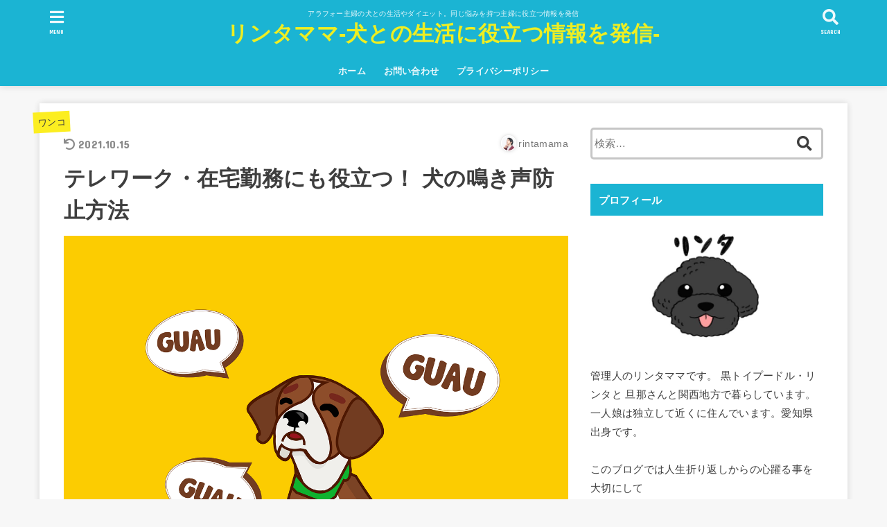

--- FILE ---
content_type: text/html; charset=UTF-8
request_url: https://pet-korekara.jp/dog-situke-mudaboe/
body_size: 23633
content:
<!doctype html>
<html dir="ltr" lang="ja" prefix="og: https://ogp.me/ns#">

<head>
<meta charset="utf-8">
<meta http-equiv="X-UA-Compatible" content="IE=edge">
<meta name="HandheldFriendly" content="True">
<meta name="MobileOptimized" content="320">
<meta name="viewport" content="width=device-width, initial-scale=1"/>

<link rel="pingback" href="https://pet-korekara.jp/xmlrpc.php">

<title>テレワーク・在宅勤務にも役立つ！ 犬の鳴き声防止方法 | リンタママ-犬との生活に役立つ情報を発信-</title>

		<!-- All in One SEO 4.6.7.1 - aioseo.com -->
		<meta name="description" content="愛犬の無駄吠え気になりませんか？近所迷惑になってしまうこともあれば、飼い主のストレスになることもあります。そんなワンコの無駄吠えに悩まされている方へ、アラフォー主婦がおすすめしつけグッズを紹介します！" />
		<meta name="robots" content="max-snippet:-1, max-image-preview:large, max-video-preview:-1" />
		<meta name="google-site-verification" content="TMKz3kX4V2lelt_lbcTcNzcQBSULLx8-8qQsjCXCu5w" />
		<link rel="canonical" href="https://pet-korekara.jp/dog-situke-mudaboe/" />
		<meta name="generator" content="All in One SEO (AIOSEO) 4.6.7.1" />
		<meta property="og:locale" content="ja_JP" />
		<meta property="og:site_name" content="リンタママ-犬との生活に役立つ情報を発信- | アラフォー主婦の犬との生活やダイエット。同じ悩みを持つ主婦に役立つ情報を発信" />
		<meta property="og:type" content="article" />
		<meta property="og:title" content="テレワーク・在宅勤務にも役立つ！ 犬の鳴き声防止方法 | リンタママ-犬との生活に役立つ情報を発信-" />
		<meta property="og:description" content="愛犬の無駄吠え気になりませんか？近所迷惑になってしまうこともあれば、飼い主のストレスになることもあります。そんなワンコの無駄吠えに悩まされている方へ、アラフォー主婦がおすすめしつけグッズを紹介します！" />
		<meta property="og:url" content="https://pet-korekara.jp/dog-situke-mudaboe/" />
		<meta property="article:published_time" content="2021-05-21T07:09:52+00:00" />
		<meta property="article:modified_time" content="2021-10-15T02:38:44+00:00" />
		<meta name="twitter:card" content="summary" />
		<meta name="twitter:title" content="テレワーク・在宅勤務にも役立つ！ 犬の鳴き声防止方法 | リンタママ-犬との生活に役立つ情報を発信-" />
		<meta name="twitter:description" content="愛犬の無駄吠え気になりませんか？近所迷惑になってしまうこともあれば、飼い主のストレスになることもあります。そんなワンコの無駄吠えに悩まされている方へ、アラフォー主婦がおすすめしつけグッズを紹介します！" />
		<script type="application/ld+json" class="aioseo-schema">
			{"@context":"https:\/\/schema.org","@graph":[{"@type":"Article","@id":"https:\/\/pet-korekara.jp\/dog-situke-mudaboe\/#article","name":"\u30c6\u30ec\u30ef\u30fc\u30af\u30fb\u5728\u5b85\u52e4\u52d9\u306b\u3082\u5f79\u7acb\u3064\uff01 \u72ac\u306e\u9cf4\u304d\u58f0\u9632\u6b62\u65b9\u6cd5 | \u30ea\u30f3\u30bf\u30de\u30de-\u72ac\u3068\u306e\u751f\u6d3b\u306b\u5f79\u7acb\u3064\u60c5\u5831\u3092\u767a\u4fe1-","headline":"\u30c6\u30ec\u30ef\u30fc\u30af\u30fb\u5728\u5b85\u52e4\u52d9\u306b\u3082\u5f79\u7acb\u3064\uff01 \u72ac\u306e\u9cf4\u304d\u58f0\u9632\u6b62\u65b9\u6cd5","author":{"@id":"https:\/\/pet-korekara.jp\/author\/nasirosama\/#author"},"publisher":{"@id":"https:\/\/pet-korekara.jp\/#organization"},"image":{"@type":"ImageObject","url":"https:\/\/pet-korekara.jp\/wp-content\/uploads\/2021\/05\/dog-6050782_1280.png","width":1280,"height":1280,"caption":"\u3010\u30ef\u30f3\u30b3\u3057\u3064\u3051\u30b0\u30c3\u30ba\u3011\u611b\u72ac\u306e\u7121\u99c4\u5420\u3048\u9632\u6b62\u30c8\u30ec\u30fc\u30cb\u30f3\u30b0\u3010\u30a2\u30e9\u30d5\u30a9\u30fc\u4e3b\u5a66\u304a\u3059\u3059\u3081\u3011"},"datePublished":"2021-05-21T16:09:52+09:00","dateModified":"2021-10-15T11:38:44+09:00","inLanguage":"ja","mainEntityOfPage":{"@id":"https:\/\/pet-korekara.jp\/dog-situke-mudaboe\/#webpage"},"isPartOf":{"@id":"https:\/\/pet-korekara.jp\/dog-situke-mudaboe\/#webpage"},"articleSection":"\u30ef\u30f3\u30b3, \u3057\u3064\u3051, \u30ef\u30f3\u30b3, \u30ef\u30f3\u30b3\u30b0\u30c3\u30ba, \u611b\u72ac, \u7121\u99c4\u5420\u3048, \u7121\u99c4\u5420\u3048\u9632\u6b62"},{"@type":"BreadcrumbList","@id":"https:\/\/pet-korekara.jp\/dog-situke-mudaboe\/#breadcrumblist","itemListElement":[{"@type":"ListItem","@id":"https:\/\/pet-korekara.jp\/#listItem","position":1,"name":"\u5bb6","item":"https:\/\/pet-korekara.jp\/","nextItem":"https:\/\/pet-korekara.jp\/dog-situke-mudaboe\/#listItem"},{"@type":"ListItem","@id":"https:\/\/pet-korekara.jp\/dog-situke-mudaboe\/#listItem","position":2,"name":"\u30c6\u30ec\u30ef\u30fc\u30af\u30fb\u5728\u5b85\u52e4\u52d9\u306b\u3082\u5f79\u7acb\u3064\uff01 \u72ac\u306e\u9cf4\u304d\u58f0\u9632\u6b62\u65b9\u6cd5","previousItem":"https:\/\/pet-korekara.jp\/#listItem"}]},{"@type":"Organization","@id":"https:\/\/pet-korekara.jp\/#organization","name":"\u30ea\u30f3\u30bf\u30de\u30de-\u72ac\u3068\u306e\u751f\u6d3b\u306b\u5f79\u7acb\u3064\u60c5\u5831\u3092\u767a\u4fe1-","description":"\u30a2\u30e9\u30d5\u30a9\u30fc\u4e3b\u5a66\u306e\u72ac\u3068\u306e\u751f\u6d3b\u3084\u30c0\u30a4\u30a8\u30c3\u30c8\u3002\u540c\u3058\u60a9\u307f\u3092\u6301\u3064\u4e3b\u5a66\u306b\u5f79\u7acb\u3064\u60c5\u5831\u3092\u767a\u4fe1","url":"https:\/\/pet-korekara.jp\/"},{"@type":"Person","@id":"https:\/\/pet-korekara.jp\/author\/nasirosama\/#author","url":"https:\/\/pet-korekara.jp\/author\/nasirosama\/","name":"rintamama","image":{"@type":"ImageObject","@id":"https:\/\/pet-korekara.jp\/dog-situke-mudaboe\/#authorImage","url":"https:\/\/secure.gravatar.com\/avatar\/0a311df89f42b38a39fe81faf7403253?s=96&d=mm&r=g","width":96,"height":96,"caption":"rintamama"}},{"@type":"WebPage","@id":"https:\/\/pet-korekara.jp\/dog-situke-mudaboe\/#webpage","url":"https:\/\/pet-korekara.jp\/dog-situke-mudaboe\/","name":"\u30c6\u30ec\u30ef\u30fc\u30af\u30fb\u5728\u5b85\u52e4\u52d9\u306b\u3082\u5f79\u7acb\u3064\uff01 \u72ac\u306e\u9cf4\u304d\u58f0\u9632\u6b62\u65b9\u6cd5 | \u30ea\u30f3\u30bf\u30de\u30de-\u72ac\u3068\u306e\u751f\u6d3b\u306b\u5f79\u7acb\u3064\u60c5\u5831\u3092\u767a\u4fe1-","description":"\u611b\u72ac\u306e\u7121\u99c4\u5420\u3048\u6c17\u306b\u306a\u308a\u307e\u305b\u3093\u304b\uff1f\u8fd1\u6240\u8ff7\u60d1\u306b\u306a\u3063\u3066\u3057\u307e\u3046\u3053\u3068\u3082\u3042\u308c\u3070\u3001\u98fc\u3044\u4e3b\u306e\u30b9\u30c8\u30ec\u30b9\u306b\u306a\u308b\u3053\u3068\u3082\u3042\u308a\u307e\u3059\u3002\u305d\u3093\u306a\u30ef\u30f3\u30b3\u306e\u7121\u99c4\u5420\u3048\u306b\u60a9\u307e\u3055\u308c\u3066\u3044\u308b\u65b9\u3078\u3001\u30a2\u30e9\u30d5\u30a9\u30fc\u4e3b\u5a66\u304c\u304a\u3059\u3059\u3081\u3057\u3064\u3051\u30b0\u30c3\u30ba\u3092\u7d39\u4ecb\u3057\u307e\u3059\uff01","inLanguage":"ja","isPartOf":{"@id":"https:\/\/pet-korekara.jp\/#website"},"breadcrumb":{"@id":"https:\/\/pet-korekara.jp\/dog-situke-mudaboe\/#breadcrumblist"},"author":{"@id":"https:\/\/pet-korekara.jp\/author\/nasirosama\/#author"},"creator":{"@id":"https:\/\/pet-korekara.jp\/author\/nasirosama\/#author"},"image":{"@type":"ImageObject","url":"https:\/\/pet-korekara.jp\/wp-content\/uploads\/2021\/05\/dog-6050782_1280.png","@id":"https:\/\/pet-korekara.jp\/dog-situke-mudaboe\/#mainImage","width":1280,"height":1280,"caption":"\u3010\u30ef\u30f3\u30b3\u3057\u3064\u3051\u30b0\u30c3\u30ba\u3011\u611b\u72ac\u306e\u7121\u99c4\u5420\u3048\u9632\u6b62\u30c8\u30ec\u30fc\u30cb\u30f3\u30b0\u3010\u30a2\u30e9\u30d5\u30a9\u30fc\u4e3b\u5a66\u304a\u3059\u3059\u3081\u3011"},"primaryImageOfPage":{"@id":"https:\/\/pet-korekara.jp\/dog-situke-mudaboe\/#mainImage"},"datePublished":"2021-05-21T16:09:52+09:00","dateModified":"2021-10-15T11:38:44+09:00"},{"@type":"WebSite","@id":"https:\/\/pet-korekara.jp\/#website","url":"https:\/\/pet-korekara.jp\/","name":"\u30ea\u30f3\u30bf\u30de\u30de-\u72ac\u3068\u306e\u751f\u6d3b\u306b\u5f79\u7acb\u3064\u60c5\u5831\u3092\u767a\u4fe1-","description":"\u30a2\u30e9\u30d5\u30a9\u30fc\u4e3b\u5a66\u306e\u72ac\u3068\u306e\u751f\u6d3b\u3084\u30c0\u30a4\u30a8\u30c3\u30c8\u3002\u540c\u3058\u60a9\u307f\u3092\u6301\u3064\u4e3b\u5a66\u306b\u5f79\u7acb\u3064\u60c5\u5831\u3092\u767a\u4fe1","inLanguage":"ja","publisher":{"@id":"https:\/\/pet-korekara.jp\/#organization"}}]}
		</script>
		<!-- All in One SEO -->

<script type="text/javascript" id="wpp-js" src="https://pet-korekara.jp/wp-content/plugins/wordpress-popular-posts/assets/js/wpp.min.js" data-sampling="0" data-sampling-rate="100" data-api-url="https://pet-korekara.jp/wp-json/wordpress-popular-posts" data-post-id="973" data-token="9d4f7d771d" data-lang="0" data-debug="0"></script>
<link rel='dns-prefetch' href='//ajax.googleapis.com' />
<link rel='dns-prefetch' href='//fonts.googleapis.com' />
<link rel='dns-prefetch' href='//use.fontawesome.com' />
<link rel="alternate" type="application/rss+xml" title="リンタママ-犬との生活に役立つ情報を発信- &raquo; フィード" href="https://pet-korekara.jp/feed/" />
<link rel="alternate" type="application/rss+xml" title="リンタママ-犬との生活に役立つ情報を発信- &raquo; コメントフィード" href="https://pet-korekara.jp/comments/feed/" />
<link rel="alternate" type="application/rss+xml" title="リンタママ-犬との生活に役立つ情報を発信- &raquo; テレワーク・在宅勤務にも役立つ！ 犬の鳴き声防止方法 のコメントのフィード" href="https://pet-korekara.jp/dog-situke-mudaboe/feed/" />
<script type="text/javascript">
/* <![CDATA[ */
window._wpemojiSettings = {"baseUrl":"https:\/\/s.w.org\/images\/core\/emoji\/15.0.3\/72x72\/","ext":".png","svgUrl":"https:\/\/s.w.org\/images\/core\/emoji\/15.0.3\/svg\/","svgExt":".svg","source":{"concatemoji":"https:\/\/pet-korekara.jp\/wp-includes\/js\/wp-emoji-release.min.js?ver=6.6.4"}};
/*! This file is auto-generated */
!function(i,n){var o,s,e;function c(e){try{var t={supportTests:e,timestamp:(new Date).valueOf()};sessionStorage.setItem(o,JSON.stringify(t))}catch(e){}}function p(e,t,n){e.clearRect(0,0,e.canvas.width,e.canvas.height),e.fillText(t,0,0);var t=new Uint32Array(e.getImageData(0,0,e.canvas.width,e.canvas.height).data),r=(e.clearRect(0,0,e.canvas.width,e.canvas.height),e.fillText(n,0,0),new Uint32Array(e.getImageData(0,0,e.canvas.width,e.canvas.height).data));return t.every(function(e,t){return e===r[t]})}function u(e,t,n){switch(t){case"flag":return n(e,"\ud83c\udff3\ufe0f\u200d\u26a7\ufe0f","\ud83c\udff3\ufe0f\u200b\u26a7\ufe0f")?!1:!n(e,"\ud83c\uddfa\ud83c\uddf3","\ud83c\uddfa\u200b\ud83c\uddf3")&&!n(e,"\ud83c\udff4\udb40\udc67\udb40\udc62\udb40\udc65\udb40\udc6e\udb40\udc67\udb40\udc7f","\ud83c\udff4\u200b\udb40\udc67\u200b\udb40\udc62\u200b\udb40\udc65\u200b\udb40\udc6e\u200b\udb40\udc67\u200b\udb40\udc7f");case"emoji":return!n(e,"\ud83d\udc26\u200d\u2b1b","\ud83d\udc26\u200b\u2b1b")}return!1}function f(e,t,n){var r="undefined"!=typeof WorkerGlobalScope&&self instanceof WorkerGlobalScope?new OffscreenCanvas(300,150):i.createElement("canvas"),a=r.getContext("2d",{willReadFrequently:!0}),o=(a.textBaseline="top",a.font="600 32px Arial",{});return e.forEach(function(e){o[e]=t(a,e,n)}),o}function t(e){var t=i.createElement("script");t.src=e,t.defer=!0,i.head.appendChild(t)}"undefined"!=typeof Promise&&(o="wpEmojiSettingsSupports",s=["flag","emoji"],n.supports={everything:!0,everythingExceptFlag:!0},e=new Promise(function(e){i.addEventListener("DOMContentLoaded",e,{once:!0})}),new Promise(function(t){var n=function(){try{var e=JSON.parse(sessionStorage.getItem(o));if("object"==typeof e&&"number"==typeof e.timestamp&&(new Date).valueOf()<e.timestamp+604800&&"object"==typeof e.supportTests)return e.supportTests}catch(e){}return null}();if(!n){if("undefined"!=typeof Worker&&"undefined"!=typeof OffscreenCanvas&&"undefined"!=typeof URL&&URL.createObjectURL&&"undefined"!=typeof Blob)try{var e="postMessage("+f.toString()+"("+[JSON.stringify(s),u.toString(),p.toString()].join(",")+"));",r=new Blob([e],{type:"text/javascript"}),a=new Worker(URL.createObjectURL(r),{name:"wpTestEmojiSupports"});return void(a.onmessage=function(e){c(n=e.data),a.terminate(),t(n)})}catch(e){}c(n=f(s,u,p))}t(n)}).then(function(e){for(var t in e)n.supports[t]=e[t],n.supports.everything=n.supports.everything&&n.supports[t],"flag"!==t&&(n.supports.everythingExceptFlag=n.supports.everythingExceptFlag&&n.supports[t]);n.supports.everythingExceptFlag=n.supports.everythingExceptFlag&&!n.supports.flag,n.DOMReady=!1,n.readyCallback=function(){n.DOMReady=!0}}).then(function(){return e}).then(function(){var e;n.supports.everything||(n.readyCallback(),(e=n.source||{}).concatemoji?t(e.concatemoji):e.wpemoji&&e.twemoji&&(t(e.twemoji),t(e.wpemoji)))}))}((window,document),window._wpemojiSettings);
/* ]]> */
</script>
<!-- pet-korekara.jp is managing ads with Advanced Ads 1.52.4 --><script id="korek-ready">
			window.advanced_ads_ready=function(e,a){a=a||"complete";var d=function(e){return"interactive"===a?"loading"!==e:"complete"===e};d(document.readyState)?e():document.addEventListener("readystatechange",(function(a){d(a.target.readyState)&&e()}),{once:"interactive"===a})},window.advanced_ads_ready_queue=window.advanced_ads_ready_queue||[];		</script>
		<style id='wp-emoji-styles-inline-css' type='text/css'>

	img.wp-smiley, img.emoji {
		display: inline !important;
		border: none !important;
		box-shadow: none !important;
		height: 1em !important;
		width: 1em !important;
		margin: 0 0.07em !important;
		vertical-align: -0.1em !important;
		background: none !important;
		padding: 0 !important;
	}
</style>
<link rel='stylesheet' id='wp-block-library-css' href='https://pet-korekara.jp/wp-includes/css/dist/block-library/style.min.css' type='text/css' media='all' />
<link rel='stylesheet' id='quads-style-css-css' href='https://pet-korekara.jp/wp-content/plugins/quick-adsense-reloaded/includes/gutenberg/dist/blocks.style.build.css?ver=2.0.84' type='text/css' media='all' />
<style id='classic-theme-styles-inline-css' type='text/css'>
/*! This file is auto-generated */
.wp-block-button__link{color:#fff;background-color:#32373c;border-radius:9999px;box-shadow:none;text-decoration:none;padding:calc(.667em + 2px) calc(1.333em + 2px);font-size:1.125em}.wp-block-file__button{background:#32373c;color:#fff;text-decoration:none}
</style>
<style id='global-styles-inline-css' type='text/css'>
:root{--wp--preset--aspect-ratio--square: 1;--wp--preset--aspect-ratio--4-3: 4/3;--wp--preset--aspect-ratio--3-4: 3/4;--wp--preset--aspect-ratio--3-2: 3/2;--wp--preset--aspect-ratio--2-3: 2/3;--wp--preset--aspect-ratio--16-9: 16/9;--wp--preset--aspect-ratio--9-16: 9/16;--wp--preset--color--black: #000000;--wp--preset--color--cyan-bluish-gray: #abb8c3;--wp--preset--color--white: #ffffff;--wp--preset--color--pale-pink: #f78da7;--wp--preset--color--vivid-red: #cf2e2e;--wp--preset--color--luminous-vivid-orange: #ff6900;--wp--preset--color--luminous-vivid-amber: #fcb900;--wp--preset--color--light-green-cyan: #7bdcb5;--wp--preset--color--vivid-green-cyan: #00d084;--wp--preset--color--pale-cyan-blue: #8ed1fc;--wp--preset--color--vivid-cyan-blue: #0693e3;--wp--preset--color--vivid-purple: #9b51e0;--wp--preset--gradient--vivid-cyan-blue-to-vivid-purple: linear-gradient(135deg,rgba(6,147,227,1) 0%,rgb(155,81,224) 100%);--wp--preset--gradient--light-green-cyan-to-vivid-green-cyan: linear-gradient(135deg,rgb(122,220,180) 0%,rgb(0,208,130) 100%);--wp--preset--gradient--luminous-vivid-amber-to-luminous-vivid-orange: linear-gradient(135deg,rgba(252,185,0,1) 0%,rgba(255,105,0,1) 100%);--wp--preset--gradient--luminous-vivid-orange-to-vivid-red: linear-gradient(135deg,rgba(255,105,0,1) 0%,rgb(207,46,46) 100%);--wp--preset--gradient--very-light-gray-to-cyan-bluish-gray: linear-gradient(135deg,rgb(238,238,238) 0%,rgb(169,184,195) 100%);--wp--preset--gradient--cool-to-warm-spectrum: linear-gradient(135deg,rgb(74,234,220) 0%,rgb(151,120,209) 20%,rgb(207,42,186) 40%,rgb(238,44,130) 60%,rgb(251,105,98) 80%,rgb(254,248,76) 100%);--wp--preset--gradient--blush-light-purple: linear-gradient(135deg,rgb(255,206,236) 0%,rgb(152,150,240) 100%);--wp--preset--gradient--blush-bordeaux: linear-gradient(135deg,rgb(254,205,165) 0%,rgb(254,45,45) 50%,rgb(107,0,62) 100%);--wp--preset--gradient--luminous-dusk: linear-gradient(135deg,rgb(255,203,112) 0%,rgb(199,81,192) 50%,rgb(65,88,208) 100%);--wp--preset--gradient--pale-ocean: linear-gradient(135deg,rgb(255,245,203) 0%,rgb(182,227,212) 50%,rgb(51,167,181) 100%);--wp--preset--gradient--electric-grass: linear-gradient(135deg,rgb(202,248,128) 0%,rgb(113,206,126) 100%);--wp--preset--gradient--midnight: linear-gradient(135deg,rgb(2,3,129) 0%,rgb(40,116,252) 100%);--wp--preset--font-size--small: 13px;--wp--preset--font-size--medium: 20px;--wp--preset--font-size--large: 36px;--wp--preset--font-size--x-large: 42px;--wp--preset--spacing--20: 0.44rem;--wp--preset--spacing--30: 0.67rem;--wp--preset--spacing--40: 1rem;--wp--preset--spacing--50: 1.5rem;--wp--preset--spacing--60: 2.25rem;--wp--preset--spacing--70: 3.38rem;--wp--preset--spacing--80: 5.06rem;--wp--preset--shadow--natural: 6px 6px 9px rgba(0, 0, 0, 0.2);--wp--preset--shadow--deep: 12px 12px 50px rgba(0, 0, 0, 0.4);--wp--preset--shadow--sharp: 6px 6px 0px rgba(0, 0, 0, 0.2);--wp--preset--shadow--outlined: 6px 6px 0px -3px rgba(255, 255, 255, 1), 6px 6px rgba(0, 0, 0, 1);--wp--preset--shadow--crisp: 6px 6px 0px rgba(0, 0, 0, 1);}:where(.is-layout-flex){gap: 0.5em;}:where(.is-layout-grid){gap: 0.5em;}body .is-layout-flex{display: flex;}.is-layout-flex{flex-wrap: wrap;align-items: center;}.is-layout-flex > :is(*, div){margin: 0;}body .is-layout-grid{display: grid;}.is-layout-grid > :is(*, div){margin: 0;}:where(.wp-block-columns.is-layout-flex){gap: 2em;}:where(.wp-block-columns.is-layout-grid){gap: 2em;}:where(.wp-block-post-template.is-layout-flex){gap: 1.25em;}:where(.wp-block-post-template.is-layout-grid){gap: 1.25em;}.has-black-color{color: var(--wp--preset--color--black) !important;}.has-cyan-bluish-gray-color{color: var(--wp--preset--color--cyan-bluish-gray) !important;}.has-white-color{color: var(--wp--preset--color--white) !important;}.has-pale-pink-color{color: var(--wp--preset--color--pale-pink) !important;}.has-vivid-red-color{color: var(--wp--preset--color--vivid-red) !important;}.has-luminous-vivid-orange-color{color: var(--wp--preset--color--luminous-vivid-orange) !important;}.has-luminous-vivid-amber-color{color: var(--wp--preset--color--luminous-vivid-amber) !important;}.has-light-green-cyan-color{color: var(--wp--preset--color--light-green-cyan) !important;}.has-vivid-green-cyan-color{color: var(--wp--preset--color--vivid-green-cyan) !important;}.has-pale-cyan-blue-color{color: var(--wp--preset--color--pale-cyan-blue) !important;}.has-vivid-cyan-blue-color{color: var(--wp--preset--color--vivid-cyan-blue) !important;}.has-vivid-purple-color{color: var(--wp--preset--color--vivid-purple) !important;}.has-black-background-color{background-color: var(--wp--preset--color--black) !important;}.has-cyan-bluish-gray-background-color{background-color: var(--wp--preset--color--cyan-bluish-gray) !important;}.has-white-background-color{background-color: var(--wp--preset--color--white) !important;}.has-pale-pink-background-color{background-color: var(--wp--preset--color--pale-pink) !important;}.has-vivid-red-background-color{background-color: var(--wp--preset--color--vivid-red) !important;}.has-luminous-vivid-orange-background-color{background-color: var(--wp--preset--color--luminous-vivid-orange) !important;}.has-luminous-vivid-amber-background-color{background-color: var(--wp--preset--color--luminous-vivid-amber) !important;}.has-light-green-cyan-background-color{background-color: var(--wp--preset--color--light-green-cyan) !important;}.has-vivid-green-cyan-background-color{background-color: var(--wp--preset--color--vivid-green-cyan) !important;}.has-pale-cyan-blue-background-color{background-color: var(--wp--preset--color--pale-cyan-blue) !important;}.has-vivid-cyan-blue-background-color{background-color: var(--wp--preset--color--vivid-cyan-blue) !important;}.has-vivid-purple-background-color{background-color: var(--wp--preset--color--vivid-purple) !important;}.has-black-border-color{border-color: var(--wp--preset--color--black) !important;}.has-cyan-bluish-gray-border-color{border-color: var(--wp--preset--color--cyan-bluish-gray) !important;}.has-white-border-color{border-color: var(--wp--preset--color--white) !important;}.has-pale-pink-border-color{border-color: var(--wp--preset--color--pale-pink) !important;}.has-vivid-red-border-color{border-color: var(--wp--preset--color--vivid-red) !important;}.has-luminous-vivid-orange-border-color{border-color: var(--wp--preset--color--luminous-vivid-orange) !important;}.has-luminous-vivid-amber-border-color{border-color: var(--wp--preset--color--luminous-vivid-amber) !important;}.has-light-green-cyan-border-color{border-color: var(--wp--preset--color--light-green-cyan) !important;}.has-vivid-green-cyan-border-color{border-color: var(--wp--preset--color--vivid-green-cyan) !important;}.has-pale-cyan-blue-border-color{border-color: var(--wp--preset--color--pale-cyan-blue) !important;}.has-vivid-cyan-blue-border-color{border-color: var(--wp--preset--color--vivid-cyan-blue) !important;}.has-vivid-purple-border-color{border-color: var(--wp--preset--color--vivid-purple) !important;}.has-vivid-cyan-blue-to-vivid-purple-gradient-background{background: var(--wp--preset--gradient--vivid-cyan-blue-to-vivid-purple) !important;}.has-light-green-cyan-to-vivid-green-cyan-gradient-background{background: var(--wp--preset--gradient--light-green-cyan-to-vivid-green-cyan) !important;}.has-luminous-vivid-amber-to-luminous-vivid-orange-gradient-background{background: var(--wp--preset--gradient--luminous-vivid-amber-to-luminous-vivid-orange) !important;}.has-luminous-vivid-orange-to-vivid-red-gradient-background{background: var(--wp--preset--gradient--luminous-vivid-orange-to-vivid-red) !important;}.has-very-light-gray-to-cyan-bluish-gray-gradient-background{background: var(--wp--preset--gradient--very-light-gray-to-cyan-bluish-gray) !important;}.has-cool-to-warm-spectrum-gradient-background{background: var(--wp--preset--gradient--cool-to-warm-spectrum) !important;}.has-blush-light-purple-gradient-background{background: var(--wp--preset--gradient--blush-light-purple) !important;}.has-blush-bordeaux-gradient-background{background: var(--wp--preset--gradient--blush-bordeaux) !important;}.has-luminous-dusk-gradient-background{background: var(--wp--preset--gradient--luminous-dusk) !important;}.has-pale-ocean-gradient-background{background: var(--wp--preset--gradient--pale-ocean) !important;}.has-electric-grass-gradient-background{background: var(--wp--preset--gradient--electric-grass) !important;}.has-midnight-gradient-background{background: var(--wp--preset--gradient--midnight) !important;}.has-small-font-size{font-size: var(--wp--preset--font-size--small) !important;}.has-medium-font-size{font-size: var(--wp--preset--font-size--medium) !important;}.has-large-font-size{font-size: var(--wp--preset--font-size--large) !important;}.has-x-large-font-size{font-size: var(--wp--preset--font-size--x-large) !important;}
:where(.wp-block-post-template.is-layout-flex){gap: 1.25em;}:where(.wp-block-post-template.is-layout-grid){gap: 1.25em;}
:where(.wp-block-columns.is-layout-flex){gap: 2em;}:where(.wp-block-columns.is-layout-grid){gap: 2em;}
:root :where(.wp-block-pullquote){font-size: 1.5em;line-height: 1.6;}
</style>
<link rel='stylesheet' id='contact-form-7-css' href='https://pet-korekara.jp/wp-content/plugins/contact-form-7/includes/css/styles.css?ver=5.3.2' type='text/css' media='all' />
<link rel='stylesheet' id='toc-screen-css' href='https://pet-korekara.jp/wp-content/plugins/table-of-contents-plus/screen.min.css?ver=2406' type='text/css' media='all' />
<style id='toc-screen-inline-css' type='text/css'>
div#toc_container {width: 50%;}
</style>
<link rel='stylesheet' id='wordpress-popular-posts-css-css' href='https://pet-korekara.jp/wp-content/plugins/wordpress-popular-posts/assets/css/wpp.css?ver=7.0.1' type='text/css' media='all' />
<link rel='stylesheet' id='stk_style-css' href='https://pet-korekara.jp/wp-content/themes/jstork19/style.css?ver=1.6.4' type='text/css' media='all' />
<link rel='stylesheet' id='stk_child-style-css' href='https://pet-korekara.jp/wp-content/themes/jstork19_custom/style.css' type='text/css' media='all' />
<link rel='stylesheet' id='gf_font-css' href='https://fonts.googleapis.com/css?family=Concert+One&#038;display=swap' type='text/css' media='all' />
<style id='gf_font-inline-css' type='text/css'>
.gf {font-family: "Concert One", "游ゴシック", "Yu Gothic", "游ゴシック体", "YuGothic", "Hiragino Kaku Gothic ProN", Meiryo, sans-serif;}
</style>
<link rel='stylesheet' id='fontawesome-css' href='https://use.fontawesome.com/releases/v5.13.0/css/all.css' type='text/css' media='all' />
<script type="text/javascript" src="https://ajax.googleapis.com/ajax/libs/jquery/1.12.4/jquery.min.js?ver=1.12.4" id="jquery-js"></script>
<link rel="https://api.w.org/" href="https://pet-korekara.jp/wp-json/" /><link rel="alternate" title="JSON" type="application/json" href="https://pet-korekara.jp/wp-json/wp/v2/posts/973" /><link rel="EditURI" type="application/rsd+xml" title="RSD" href="https://pet-korekara.jp/xmlrpc.php?rsd" />

<link rel='shortlink' href='https://pet-korekara.jp/?p=973' />
<link rel="alternate" title="oEmbed (JSON)" type="application/json+oembed" href="https://pet-korekara.jp/wp-json/oembed/1.0/embed?url=https%3A%2F%2Fpet-korekara.jp%2Fdog-situke-mudaboe%2F" />
<link rel="alternate" title="oEmbed (XML)" type="text/xml+oembed" href="https://pet-korekara.jp/wp-json/oembed/1.0/embed?url=https%3A%2F%2Fpet-korekara.jp%2Fdog-situke-mudaboe%2F&#038;format=xml" />
<script>document.cookie = 'quads_browser_width='+screen.width;</script>            <style id="wpp-loading-animation-styles">@-webkit-keyframes bgslide{from{background-position-x:0}to{background-position-x:-200%}}@keyframes bgslide{from{background-position-x:0}to{background-position-x:-200%}}.wpp-widget-block-placeholder,.wpp-shortcode-placeholder{margin:0 auto;width:60px;height:3px;background:#dd3737;background:linear-gradient(90deg,#dd3737 0%,#571313 10%,#dd3737 100%);background-size:200% auto;border-radius:3px;-webkit-animation:bgslide 1s infinite linear;animation:bgslide 1s infinite linear}</style>
            <style type="text/css">
body, #breadcrumb li a::after{ color: #3E3E3E;}
a, #breadcrumb li.bc_homelink a::before, .author_sns li a::before,.widget li a:after,.np-post-list.prev a::before, .np-post-list.next a::after, .footer-links li a:before{ color: #1bb4d3;}
a:hover{ color: #E69B9B;}

.article-footer .post-categories li a { background-color: #1bb4d3;  border-color:#1bb4d3;}
.article-footer .post-categories li a:hover{ background-color: #E69B9B;  border-color:#E69B9B;}
.article-footer .post-categories.tags a{ color:#1bb4d3;}
.article-footer .post-categories.tags a:hover{ color: #E69B9B;}
#header, .bgnormal #inner-header{ background: #1bb4d3;}
#site__logo a{ color: #eeee22;}
#header, #ul__g_nav a, .nav_btn{ color: #edf9fc;}
@media only screen and (min-width: 768px) {
	#ul__g_nav .sub-menu { background: #666666;}
	#ul__g_nav .sub-menu a{ color: #f7f7f7;}
}

#inner-content, #breadcrumb, .entry-content blockquote:before, .entry-content blockquote:after, .archives-list.simple-list .post-list a,.cbox.type_simple,.cbox.type_simple .box_title .span__box_title, .accordion_content{ background-color: #ffffff;}
.wp-block-group.alignfull:not(.has-background) { background-color: #ffffff;}

.entry-content h2:not(.is-style-stylenone),.widgettitle,.homeadd_wrap h2,.accordion::before,.is-style-faq_type_bg1::before,
ul.wpp-list li a:before,#toc_container .toc_number,
.faq-icon--bg_themecolor .oc-faq__title::before,.faq-icon--bg_themecolor .oc-faq__comment::before { background-color: #1bb4d3; color: #ffffff;}

.entry-content h3:not(.is-style-stylenone),.entry-content h4:not(.is-style-stylenone),.cat_postlist .catttl,.archive-title,
.h_boader .entry-content h2:not(.is-style-stylenone),.h_boader .homeadd_wrap h2{ border-color: #1bb4d3;}
.h_balloon .entry-content h2:not(.is-style-stylenone):after,.h_balloon .homeadd_wrap h2:not(.is-style-stylenone):after{ border-top-color: #1bb4d3;}
.entry-content ul li:before, #toc_container .toc_title::before{ color: #1bb4d3;}
.entry-content ol > li:before{ background-color: #1bb4d3; border-color: #1bb4d3;  color: #ffffff;}

#container .cat-name,.related_article .ttl:before{ background-color: #fcee21; color:  #3e3e3e;}
.btn-wrap a, .wp-block-button.is-style-normal a, .wp-block-button.is-style-fill .wp-block-button__link:not(.has-background):not(.has-text-color){ background-color: #1bb4d3;border-color: #1bb4d3;}
.btn-wrap a:hover, .wp-block-button.is-style-normal a:hover, .widget .btn-wrap:not(.simple) a:hover{ color: #1bb4d3;border-color: #1bb4d3;}
.btn-wrap.simple a, .wp-block-button.is-style-simple a, .wp-block-button.is-style-outline .wp-block-button__link:not(.has-background):not(.has-text-color),
.pagination a, .pagination span,.page-links a{ border-color: #1bb4d3; color: #1bb4d3;}
.btn-wrap.simple a:hover, .wp-block-button.is-style-simple a:hover, .pagination .current,.pagination .current:hover,.page-links ul > li > span,.pagination a:hover,.pagination a:focus,.page-links a:hover,.page-links a:focus,.accordionBtn{ background-color: #1bb4d3;}
.accordionBtn.active{ background-color: #E69B9B;}

#top_carousel a, .slick-prev:before, .slick-next:before, .slick-dots li button:before{color: #444444;}
#sidebar1, .widget:not(.widget_text) a{ color: #3e3e3e;}
.bgfull #footer-top, .cta-inner{ background-color: #666666; color: #CACACA;}
.footer a,#footer-top a{ color: #f7f7f7;}
#footer-top .widgettitle{ color: #CACACA;}
.bgfull #footer, .bgnormal #footer #inner-footer { background-color: #666666; color: #CACACA;}
.wp-block-stk-plugin-faq .faq_title::before{ background-color: #3E3E3E;}
.newmark::before{ background-color: #ff6347;}
</style>
<script data-ad-client="ca-pub-9589696402810704" async src="https://pagead2.googlesyndication.com/pagead/js/adsbygoogle.js"></script>
<script data-ad-client="ca-pub-9589696402810704" async src="https://pagead2.googlesyndication.com/pagead/js/adsbygoogle.js"></script><link rel="icon" href="https://pet-korekara.jp/wp-content/uploads/2020/09/cropped-profile-32x32.jpg" sizes="32x32" />
<link rel="icon" href="https://pet-korekara.jp/wp-content/uploads/2020/09/cropped-profile-192x192.jpg" sizes="192x192" />
<link rel="apple-touch-icon" href="https://pet-korekara.jp/wp-content/uploads/2020/09/cropped-profile-180x180.jpg" />
<meta name="msapplication-TileImage" content="https://pet-korekara.jp/wp-content/uploads/2020/09/cropped-profile-270x270.jpg" />
		<style type="text/css" id="wp-custom-css">
			.custom-html-widget img {
	border-radius:50%;
	width:180px;
	height:180px;
}

.wpp-post-title {
	  margin: 0 0 0.4em;
    font-size: 115%;
	  font-weight:bold;
    background: none!important;
    color: initial!important;
    padding: 0;
    box-shadow: none;
}

.wpp-excerpt {
	font-size:14px;
}		</style>
		</head>

<body class="post-template-default single single-post postid-973 single-format-standard wp-embed-responsive headercenter h_balloon bgfull aa-prefix-korek-">

<div id="container">


<header id="header" class="header">
<div id="inner-header" class="wrap">


<div id="site__logo" class="fs_m">
	<p class="site_description">アラフォー主婦の犬との生活やダイエット。同じ悩みを持つ主婦に役立つ情報を発信</p>

	
		<p class="h1 text none_gf"><a href="https://pet-korekara.jp" rel="nofollow">リンタママ-犬との生活に役立つ情報を発信-</a></p>
	
</div>

<nav id="g_nav" class="menu-%e3%83%95%e3%83%83%e3%82%bf%e3%83%bc%e3%83%a1%e3%83%8b%e3%83%a5%e3%83%bc-container"><ul id="ul__g_nav" class="menu"><li id="menu-item-95" class="menu-item menu-item-type-custom menu-item-object-custom menu-item-home menu-item-95"><a href="https://pet-korekara.jp/">ホーム</a></li>
<li id="menu-item-97" class="menu-item menu-item-type-post_type menu-item-object-page menu-item-97"><a href="https://pet-korekara.jp/contact/">お問い合わせ</a></li>
<li id="menu-item-96" class="menu-item menu-item-type-post_type menu-item-object-page menu-item-privacy-policy menu-item-96"><a rel="privacy-policy" href="https://pet-korekara.jp/privacy-policy/">プライバシーポリシー</a></li>
</ul></nav>

<a href="#searchbox" data-remodal-target="searchbox" class="nav_btn search_btn"><span class="text gf">search</span></a><a href="#spnavi" data-remodal-target="spnavi" class="nav_btn menu_btn"><span class="text gf">menu</span></a>


</div>
</header>













<div id="content">
<div id="inner-content" class="fadeIn wrap">

<main id="main">
<article id="post-973" class="post-973 post type-post status-publish format-standard has-post-thumbnail hentry category-14 tag-7 tag-15 tag-30 tag-27 tag-28 tag-29 article">
<header class="article-header entry-header">
<p class="byline entry-meta vcard cf">

<span class="cat-name cat-id-14"><a href="https://pet-korekara.jp/category/%e3%83%af%e3%83%b3%e3%82%b3/">ワンコ</a></span>
<time class="time__date gf entry-date undo updated" datetime="2021-10-15">2021.10.15</time>
<span class="writer name author"><img alt='' src='https://secure.gravatar.com/avatar/0a311df89f42b38a39fe81faf7403253?s=30&#038;d=mm&#038;r=g' srcset='https://secure.gravatar.com/avatar/0a311df89f42b38a39fe81faf7403253?s=60&#038;d=mm&#038;r=g 2x' class='avatar avatar-30 photo' height='30' width='30' decoding='async'/><span class="fn">rintamama</span></span>
</p>

<h1 class="entry-title single-title" itemprop="headline" rel="bookmark">テレワーク・在宅勤務にも役立つ！ 犬の鳴き声防止方法</h1>

<figure class="eyecatch">
<img width="1280" height="1280" src="https://pet-korekara.jp/wp-content/uploads/2021/05/dog-6050782_1280.png" class="attachment-post-thumbnail size-post-thumbnail wp-post-image" alt="【ワンコしつけグッズ】愛犬の無駄吠え防止トレーニング【アラフォー主婦おすすめ】" decoding="async" fetchpriority="high" srcset="https://pet-korekara.jp/wp-content/uploads/2021/05/dog-6050782_1280.png 1280w, https://pet-korekara.jp/wp-content/uploads/2021/05/dog-6050782_1280-300x300.png 300w, https://pet-korekara.jp/wp-content/uploads/2021/05/dog-6050782_1280-600x600.png 600w, https://pet-korekara.jp/wp-content/uploads/2021/05/dog-6050782_1280-150x150.png 150w, https://pet-korekara.jp/wp-content/uploads/2021/05/dog-6050782_1280-768x768.png 768w" sizes="(max-width: 1280px) 100vw, 1280px" /></figure>
<div class="sns_btn">
<ul>

<li class="twitter"> 
<a target="blank" href="//twitter.com/intent/tweet?url=https%3A%2F%2Fpet-korekara.jp%2Fdog-situke-mudaboe%2F&text=%E3%83%86%E3%83%AC%E3%83%AF%E3%83%BC%E3%82%AF%E3%83%BB%E5%9C%A8%E5%AE%85%E5%8B%A4%E5%8B%99%E3%81%AB%E3%82%82%E5%BD%B9%E7%AB%8B%E3%81%A4%EF%BC%81+%E7%8A%AC%E3%81%AE%E9%B3%B4%E3%81%8D%E5%A3%B0%E9%98%B2%E6%AD%A2%E6%96%B9%E6%B3%95&tw_p=tweetbutton" onclick="window.open(this.href, 'tweetwindow', 'width=550, height=450,personalbar=0,toolbar=0,scrollbars=1,resizable=1'); return false;"><span class="text">ツイート</span><span class="count"></span></a>
</li>

<li class="facebook">
<a href="//www.facebook.com/sharer.php?src=bm&u=https%3A%2F%2Fpet-korekara.jp%2Fdog-situke-mudaboe%2F&t=%E3%83%86%E3%83%AC%E3%83%AF%E3%83%BC%E3%82%AF%E3%83%BB%E5%9C%A8%E5%AE%85%E5%8B%A4%E5%8B%99%E3%81%AB%E3%82%82%E5%BD%B9%E7%AB%8B%E3%81%A4%EF%BC%81+%E7%8A%AC%E3%81%AE%E9%B3%B4%E3%81%8D%E5%A3%B0%E9%98%B2%E6%AD%A2%E6%96%B9%E6%B3%95" onclick="javascript:window.open(this.href, '', 'menubar=no,toolbar=no,resizable=yes,scrollbars=yes,height=300,width=600');return false;"><span class="text">シェア</span><span class="count"></span></a>
</li>

<li class="hatebu">       
<a href="//b.hatena.ne.jp/add?mode=confirm&url=https://pet-korekara.jp/dog-situke-mudaboe/&title=%E3%83%86%E3%83%AC%E3%83%AF%E3%83%BC%E3%82%AF%E3%83%BB%E5%9C%A8%E5%AE%85%E5%8B%A4%E5%8B%99%E3%81%AB%E3%82%82%E5%BD%B9%E7%AB%8B%E3%81%A4%EF%BC%81+%E7%8A%AC%E3%81%AE%E9%B3%B4%E3%81%8D%E5%A3%B0%E9%98%B2%E6%AD%A2%E6%96%B9%E6%B3%95" onclick="window.open(this.href, 'HBwindow', 'width=600, height=400, menubar=no, toolbar=no, scrollbars=yes'); return false;" target="_blank"><span class="text">はてブ</span><span class="count"></span></a>
</li>

<li class="line">
<a href="//line.me/R/msg/text/?%E3%83%86%E3%83%AC%E3%83%AF%E3%83%BC%E3%82%AF%E3%83%BB%E5%9C%A8%E5%AE%85%E5%8B%A4%E5%8B%99%E3%81%AB%E3%82%82%E5%BD%B9%E7%AB%8B%E3%81%A4%EF%BC%81+%E7%8A%AC%E3%81%AE%E9%B3%B4%E3%81%8D%E5%A3%B0%E9%98%B2%E6%AD%A2%E6%96%B9%E6%B3%95%0Ahttps%3A%2F%2Fpet-korekara.jp%2Fdog-situke-mudaboe%2F" target="_blank"><span class="text">送る</span></a>
</li>

<li class="pocket">
<a href="//getpocket.com/edit?url=https://pet-korekara.jp/dog-situke-mudaboe/&title=%E3%83%86%E3%83%AC%E3%83%AF%E3%83%BC%E3%82%AF%E3%83%BB%E5%9C%A8%E5%AE%85%E5%8B%A4%E5%8B%99%E3%81%AB%E3%82%82%E5%BD%B9%E7%AB%8B%E3%81%A4%EF%BC%81+%E7%8A%AC%E3%81%AE%E9%B3%B4%E3%81%8D%E5%A3%B0%E9%98%B2%E6%AD%A2%E6%96%B9%E6%B3%95" onclick="window.open(this.href, 'FBwindow', 'width=550, height=350, menubar=no, toolbar=no, scrollbars=yes'); return false;"><span class="text">Pocket</span><span class="count"></span></a>
</li>

</ul>
</div></header>

<section class="entry-content cf">



<p>こんにちは！リンタママです。</p><div class="korek-%e3%82%b3%e3%83%b3%e3%83%86%e3%83%b3%e3%83%84_6" id="korek-1864401967"><script async src="https://pagead2.googlesyndication.com/pagead/js/adsbygoogle.js?client=ca-pub-9589696402810704"
     crossorigin="anonymous"></script>
<!-- 横長2 -->
<ins class="adsbygoogle"
     style="display:block"
     data-ad-client="ca-pub-9589696402810704"
     data-ad-slot="7085794048"
     data-ad-format="auto"
     data-full-width-responsive="true"></ins>
<script>
     (adsbygoogle = window.adsbygoogle || []).push({});
</script></div>
<p>現在、コロナウィルスによって、テレワークを行っている方は多いのではないでしょうか。</p>
<p><strong>テレワークになったことで、ペットと長い時間一緒にいれるのは嬉しいことですよね。</strong></p>
<p>しかし……嬉しい反面、悩んでしまう部分もあります。</p>
<p>それが、<span class="span__stk_maker_yellow"><strong>テレワーク中のワンコの構ってちゃん。</strong></span></p>
<p>家にいるとはいえ、仕事中ですし、常に構ってあげることはできません。</p>
<p>また、構ってあげられないと、ワンコはちょっかいを出してきますよね。</p>
<p>そこで今回は、テレワーク・在宅勤務で、ペットの邪魔を防ぐ方法を紹介します！</p>
<div id="toc_container" class="no_bullets"><p class="toc_title">目次</p><ul class="toc_list"><li><ul><li></li><li></li><li></li></ul></li><li><ul><li></li><li></li></ul></li><li><ul><li></li><li></li><li></li></ul></li><li></li></ul></div>
<h2><span id="i">テレワーク中の愛犬のこんな行動に困りませんか？</span></h2>
<img decoding="async" class="aligncenter size-large wp-image-974" src="https://pet-korekara.jp/wp-content/uploads/2021/05/doodle-barking-2965983_1280-600x400.jpg" alt="愛犬の無駄吠え……気になりますよね" width="600" height="400" srcset="https://pet-korekara.jp/wp-content/uploads/2021/05/doodle-barking-2965983_1280-600x400.jpg 600w, https://pet-korekara.jp/wp-content/uploads/2021/05/doodle-barking-2965983_1280-300x200.jpg 300w, https://pet-korekara.jp/wp-content/uploads/2021/05/doodle-barking-2965983_1280-768x512.jpg 768w, https://pet-korekara.jp/wp-content/uploads/2021/05/doodle-barking-2965983_1280.jpg 1280w" sizes="(max-width: 600px) 100vw, 600px" />
<p>いつもは可愛い犬の行動も、テレワーク中はちょっとした悩みになってしまいます。</p>
<p><span class="span__stk_maker_pink"><strong>実際に私も自宅で仕事をすることがありますが、少し頭を悩ませた時期がありました。</strong></span></p>
<p>また、ベルの音に反応して鳴いてしまうこともあり、宅配便のドライバーさんには毎回申し訳ないなと思っています……。</p>
<p>皆さんも、以下のような経験ないでしょうか？</p>
<ul>
<li>作業が進まない</li>
<li>打ち合わせ中に鳴かれてしまう</li>
<li>こちらの集中力が途切れる</li>
</ul>
<p>本当は構ってあげたいところですが、仕事中でどうしても手を離せないとき、困ってしまいますよね。</p>
<h3><span id="i-2">作業が進まない</span></h3>
<p>テレワーク中困ったのは、なかなか作業が進まないことです。</p>
<p><span class="span__stk_maker_pink"><strong>仕事をすすめている最中にかまってちゃんを出されてしまうと、なかなか作業が進みません。</strong></span></p>
<p>結果的に、いつもの作業の倍ほどかかってしまうなんてことも……。</p>
<p>無視してすすめたら良いのですが、無視すればするほど、構ってちゃんアピールが強くなることもあります。</p>
<h3><span id="i-3">打ち合わせの際に鳴かれてしまう</span></h3>
<p>ヒヤっとしてしまうのが、オンラインの打ち合わせや電話対応などです。</p>
<p><span class="span__stk_maker_pink"><strong>真面目な仕事の話の最中に鳴かれてしまうと、ちょっと気まずい雰囲気に……。</strong></span></p>
<p>仲の良い方なら良いですが、初めてお話をする相手だと、かなり気を遣ってしまいます。</p>
<p>できれば、打ち合わせの最中だけでも鳴かないでいてもらいたいですよね。</p>
<h3><span id="i-4">集中力が途切れる</span></h3>
<p>犬の構ってちゃんアピールや鳴き声は、集中力の低下にもつながります。</p>
<p>私は過去に「TOEIC」のために、英語を勉強していたのですが、やはりそういった<span class="span__stk_maker_pink"><strong>勉強する時間や集中したい時間に鳴かれてしまうと、どうしても集中が続きませんでした。</strong></span></p>
<p><strong>【関連記事】</strong></p>
<p><strong><a title="アラフォー主婦のスタサプ・パーソナルコーチ体験談｜半年でTOEIC265点アップ【初心者からのスタート】評判どおりの最高なサービスでした" href="https://pet-korekara.jp/wp-admin/post.php?post=1245&amp;action=edit">アラフォー主婦のスタサプ・パーソナルコーチ体験談｜半年でTOEIC265点アップ【初心者からのスタート】評判どおりの最高なサービスでした</a></strong></p>
<p>しつけをする上で叱ることも重要ですが、<span class="span__stk_maker_yellow"><strong>「自分が集中したいから怒る」というのは、しつけとは言えません。</strong></span></p>
<p>後々強く怒ってしまった罪悪感も残ります。</p>
<p>このようなことになる前に、事前に対策を考えておくべきでした。</p>
<p><a href="https://px.a8.net/svt/ejp?a8mat=3BO9KJ+CDXOVM+3AQG+NZZE9" rel="nofollow"><br />
<img loading="lazy" decoding="async" src="https://www28.a8.net/svt/bgt?aid=201006451749&amp;wid=001&amp;eno=01&amp;mid=s00000015388004031000&amp;mc=1" alt="" width="468" height="60" border="0" /></a><br />
<img loading="lazy" decoding="async" src="https://www11.a8.net/0.gif?a8mat=3BO9KJ+CDXOVM+3AQG+NZZE9" alt="" width="1" height="1" border="0" /><img loading="lazy" decoding="async" src="https://www19.a8.net/0.gif?a8mat=3BO9KJ+C5LMEQ+3AQG+ZRALD" alt="" width="1" height="1" border="0" /></p>
<h2><span id="i-5">テレワーク・在宅勤務でのワンコ対策</span></h2>
<img loading="lazy" decoding="async" class="aligncenter size-large wp-image-1014" src="https://pet-korekara.jp/wp-content/uploads/2021/05/dog-5020587_1280-600x400.jpg" alt="テレワーク・在宅勤務でのワンコ対策" width="600" height="400" srcset="https://pet-korekara.jp/wp-content/uploads/2021/05/dog-5020587_1280-600x400.jpg 600w, https://pet-korekara.jp/wp-content/uploads/2021/05/dog-5020587_1280-300x200.jpg 300w, https://pet-korekara.jp/wp-content/uploads/2021/05/dog-5020587_1280-768x512.jpg 768w, https://pet-korekara.jp/wp-content/uploads/2021/05/dog-5020587_1280.jpg 1280w" sizes="(max-width: 600px) 100vw, 600px" />
<p>テレワーク・在宅勤務で、<strong>どのように仕事に集中するべきか、どのように犬と接するべきか、対策を紹介します。</strong></p>
<p>今から教えることもできますが、すぐに覚えられないワンコもいるでしょう。</p>
<p>そこで、<span class="span__stk_maker_yellow"><strong>今すぐできる対策を2つ紹介します。</strong></span></p>
<ul>
<li>仕事前に発散させておく</li>
<li>仕事部屋にいれないようにする</li>
</ul>
<p>現在テレワークでワンコの構ってちゃんに悩まされている方は、ぜひ試してみてください。</p>
<h3><span id="i-6">仕事前に発散させておく</span></h3>
<p>仕事中にワンコが静かになるように、仕事前に遊んであげましょう。</p>
<p><span class="span__stk_maker_pink"><strong>ワンコが仕事中に興奮してしまうのは、元気があり余っているからです。</strong></span></p>
<p><span class="span__stk_maker_yellow"><strong>ワンコも沢山遊べば当然疲れますから、仕事前にしっかりと構ってあげれば、数時間は静かにしてくれます。</strong></span></p>
<p>朝のルーティーンでウォーキングやジョギングしている方は、ワンコを一緒に連れてってあげると良いかもしれませんね。</p>
<h3><span id="i-7">仕事部屋にいれない</span></h3>
<p>集中したいときや、打ち合わせの際には、ワンコを仕事部屋にいれないようにしましょう。</p>
<p>ワンコが構ってほしいと思うのは、目に見える位置に飼い主がいるからです（この部屋にいると分かってしまうとダメなこともありますが……）。</p>
<p><strong>また、飼い主側もペットが目に見える位置にいると、ついつい構ってしまいたくなりますよね。</strong></p>
<p>どうしても集中したいときや1時間程度の大事な打ち合わせの際は、仕事部屋にこもってしまうのも一つの方法です。</p>
<h2><span id="i-8">犬の鳴き声には無駄吠え防止グッズ「しつけくん」がおすすめ</span></h2>
<p><a href="https://px.a8.net/svt/ejp?a8mat=3HC7JB+8M6UYA+35AW+61JSH" rel="nofollow"><br />
<img loading="lazy" decoding="async" src="https://www21.a8.net/svt/bgt?aid=210521639521&amp;wid=001&amp;eno=01&amp;mid=s00000014684001015000&amp;mc=1" alt="" width="300" height="250" border="0" /></a><br />
テレワーク中のワンコの行動で、一番頭を悩ませるのが鳴き声ではないでしょうか。</p>
<p><strong>仕事部屋にこもっていても、ワンコの鳴き声は聞こえてしまうものです。</strong></p>
<p>こればかりはどう対策して良いものかわかりませんよね……。</p>
<p>そこで、ワンコの無駄吠えや鳴き声対策できるものがないか探してみたところ、<a href="https://px.a8.net/svt/ejp?a8mat=3HC7JB+8M6UYA+35AW+5YRHE" rel="nofollow">【しつけくん】</a><img loading="lazy" decoding="async" src="https://www17.a8.net/0.gif?a8mat=3HC7JB+8M6UYA+35AW+5YRHE" alt="" width="1" height="1" border="0" />という商品を見つけました。</p>
<p><a href="https://px.a8.net/svt/ejp?a8mat=3HC7JB+8M6UYA+35AW+5YRHE" rel="nofollow">しつけくん</a>は以下のような特徴があり、誰でも簡単に使えそうです。</p>
<ul>
<li>ボタン一つでかんたん操作</li>
<li>細かい設定なくすぐに使用可能</li>
<li>リモコン操作で30mまでの遠隔操作可能</li>
<li>幅広い犬種に対応</li>
<li>ワンコへの負担が少ない</li>
<li>即時対応の安心保障つき</li>
</ul>
<p>このような商品は、上手く使えるか不安な部分もありますが、<a href="https://px.a8.net/svt/ejp?a8mat=3HC7JB+8M6UYA+35AW+5YRHE" rel="nofollow">しつけくん</a>なら使いこなせそうです！</p>
<p><span class="span__stk_maker_yellow"><strong>私と同じようなアラフォー主婦の方でも簡単に使えるのではないでしょうか。</strong></span></p>
<p>主に無駄吠え対策の商品ですが、その他にも<strong>「噛み癖」「トイレ」「待て」など、幅広いしつけに使えます。</strong></p>
<p>これからワンコを飼う方にもおすすめです！</p>
<h3><span id="i-9">愛犬の無駄吠え防止「しつけくん」の使い方</span></h3>
<p>無駄吠え防止<a href="https://px.a8.net/svt/ejp?a8mat=3HC7JB+8M6UYA+35AW+5YRHE" rel="nofollow">「しつけくん」</a>の使い方は、私でも理解できる簡単なものでした。</p>
<p><a href="https://px.a8.net/svt/ejp?a8mat=3HC7JB+8M6UYA+35AW+5YRHE" rel="nofollow">「しつけくん」</a>が届いたら、首輪をつけて完了です！</p>
<p>後は、<span class="span__stk_maker_yellow"><strong>愛犬が無駄吠えしたときに、リモコン操作で無駄吠えを止めることができます。</strong></span></p>
<p>機能は全部で3つ。</p>
<ul>
<li>警告音モード……音で無駄吠えを止めさせる</li>
<li>振動モード……振動で無駄吠えを止めさせる</li>
<li>電気モード……電流で無駄吠えを止めさせる</li>
</ul>
<p>ここで気になるのが「電気モード」ではないでしょうか？いくらなんでも電流を流すなんてヒドイ！と思いました。</p>
<p>しかし、電流モードには、レベルがあるようです。</p>
<ul>
<li>レベル1～10……静電気程度</li>
<li>レベル11～40……肩こりの電気マッサージ程度</li>
<li>レベル41～100……皮膚の奥が刺激される感覚（全身がビリビリするほどではない）</li>
</ul>
<p>一応このレベルを見て安心はしましたが、さすがに電気モードはかわいそうなので、<strong>電気モードは使わなくて良さそうですね。</strong></p>
<h3><span id="i-10">ワンブルからパワーアップ！</span></h3>
<p><a href="https://px.a8.net/svt/ejp?a8mat=3HC7JB+8M6UYA+35AW+5YRHE" rel="nofollow">しつけくん</a>は、元々「ワンブル」という商品名で販売されていましたが、<strong>2020年3月にリニューアルされました。</strong></p>
<p>新型は液晶LCDディスプレイに軽量化と、従来の商品よりも使いやすくなっています。</p>
<p>とくに注目したいのが、<span class="span__stk_maker_yellow"><strong>「防水防塵仕様」</strong></span>になったこと。</p>
<p>誤ってワンコがおしっこをかけてしまったり、お水を飲むときに水がかかってしまったりしても、問題なく使用できます！</p>
<h3><span id="i-11">返金保証付き</span></h3>
<p>私が興味をそそられたのは、返金保証付きという点。</p>
<p><a href="https://px.a8.net/svt/ejp?a8mat=3HC7JB+8M6UYA+35AW+5YRHE" rel="nofollow">「しつけくん」</a>で、<span class="span__stk_maker_yellow"><strong>無駄吠え防止効果が得られなかった場合、全額返金してくれます！</strong></span></p>
<p>さらに、今なら無駄吠え防止に成功した場合に、毎月抽選で5名に全額キャッシュバックを行ってくれているとのこと。</p>
<p>アラフォー主婦にとって、全額返金や全額キャッシュバックという言葉は甘い誘惑……。</p>
<p>これは試してみるしかありませんよね。</p>
<p><strong><a href="https://px.a8.net/svt/ejp?a8mat=3HC7JB+8M6UYA+35AW+5YJRM" rel="nofollow">無駄吠え防止グッズのしつけくんはコチラ</a></strong><br />
<img loading="lazy" decoding="async" src="https://www12.a8.net/0.gif?a8mat=3HC7JB+8M6UYA+35AW+5YJRM" alt="" width="1" height="1" border="0" /></p>
<h2><span id="i-12">無駄吠え防止対策で犬も飼い主もストレスのない暮らしを</span></h2>
<img loading="lazy" decoding="async" class="aligncenter size-large wp-image-976" src="https://pet-korekara.jp/wp-content/uploads/2021/05/children-1866531_1280-600x390.jpg" alt="ワンコの無駄吠え防止トレーニングで安心したペットライフ" width="600" height="390" srcset="https://pet-korekara.jp/wp-content/uploads/2021/05/children-1866531_1280-600x390.jpg 600w, https://pet-korekara.jp/wp-content/uploads/2021/05/children-1866531_1280-300x195.jpg 300w, https://pet-korekara.jp/wp-content/uploads/2021/05/children-1866531_1280-768x500.jpg 768w, https://pet-korekara.jp/wp-content/uploads/2021/05/children-1866531_1280.jpg 1280w" sizes="(max-width: 600px) 100vw, 600px" />
<p>ワンコのしつけは、つい厳しくしてしまう方もいるかもしれません。</p>
<p>しかし、厳しくしつけてしまうと、飼い主にもワンコにもストレスがかかってしまいます。</p>
<p><span class="span__stk_maker_yellow"><strong>お互いにストレスをためずに暮らせるなら、それが一番ですよね。</strong></span></p>
<p>とくにテレワーク中は、仕事をしなければいけない負担もあるため、<strong>ついつい飼い主側のストレスもたまりやすく、怒鳴ってしまうこともあるかもしれません。</strong></p>
<p>そんなときは、ぜひ今回の記事を参考に、対策を考えてみてください。</p>
<p>&nbsp;</p>
<p>ということで、今回は元気を持て余すリンタをどうぞ。</p>
<blockquote class="twitter-tweet" data-width="550" data-dnt="true">
<p lang="ja" dir="ltr">ゴールデンウィーク中に<br />ワンちゃん用🐕‍🦺　ハーブティーを🧋<br />飲もうね😋と言ったら<br />ジャンプしだしたリンタ君❣️<a href="https://twitter.com/hashtag/doggybox?src=hash&amp;ref_src=twsrc%5Etfw">#doggybox</a><a href="https://twitter.com/hashtag/pr?src=hash&amp;ref_src=twsrc%5Etfw">#pr</a> <a href="https://t.co/9gbHlU4Tdi">pic.twitter.com/9gbHlU4Tdi</a></p>
<p>&mdash; リンタママ@トイプードル (@rinta20200805) <a href="https://twitter.com/rinta20200805/status/1387412979948261376?ref_src=twsrc%5Etfw">April 28, 2021</a></p></blockquote>
<p><script async src="https://platform.twitter.com/widgets.js" charset="utf-8"></script></p>




</section>

<footer class="article-footer">
<ul class="post-categories">
	<li><a href="https://pet-korekara.jp/category/%e3%83%af%e3%83%b3%e3%82%b3/" rel="category tag">ワンコ</a></li></ul><ul class="post-categories tags"><li><a href="https://pet-korekara.jp/tag/%e3%81%97%e3%81%a4%e3%81%91/" rel="tag">しつけ</a></li><li><a href="https://pet-korekara.jp/tag/%e3%83%af%e3%83%b3%e3%82%b3/" rel="tag">ワンコ</a></li><li><a href="https://pet-korekara.jp/tag/%e3%83%af%e3%83%b3%e3%82%b3%e3%82%b0%e3%83%83%e3%82%ba/" rel="tag">ワンコグッズ</a></li><li><a href="https://pet-korekara.jp/tag/%e6%84%9b%e7%8a%ac/" rel="tag">愛犬</a></li><li><a href="https://pet-korekara.jp/tag/%e7%84%a1%e9%a7%84%e5%90%a0%e3%81%88/" rel="tag">無駄吠え</a></li><li><a href="https://pet-korekara.jp/tag/%e7%84%a1%e9%a7%84%e5%90%a0%e3%81%88%e9%98%b2%e6%ad%a2/" rel="tag">無駄吠え防止</a></li></ul></footer>

<div class="fb-likebtn" style="background-image: url(https://pet-korekara.jp/wp-content/uploads/2021/05/dog-6050782_1280.png);">

<div class="inner">
	<p class="like_text gf">FOLLOW</p>

	
			<a class="followbtn btn_twitter" href="https://twitter.com/rinta20200805" target="_blank">Twitter</a>
		
		

</div>
</div>

<div class="sharewrap">
<h3>シェアよろしくお願いします！</h3>
<div class="sns_btn">
<ul>

<li class="twitter"> 
<a target="blank" href="//twitter.com/intent/tweet?url=https%3A%2F%2Fpet-korekara.jp%2Fdog-situke-mudaboe%2F&text=%E3%83%86%E3%83%AC%E3%83%AF%E3%83%BC%E3%82%AF%E3%83%BB%E5%9C%A8%E5%AE%85%E5%8B%A4%E5%8B%99%E3%81%AB%E3%82%82%E5%BD%B9%E7%AB%8B%E3%81%A4%EF%BC%81+%E7%8A%AC%E3%81%AE%E9%B3%B4%E3%81%8D%E5%A3%B0%E9%98%B2%E6%AD%A2%E6%96%B9%E6%B3%95&tw_p=tweetbutton" onclick="window.open(this.href, 'tweetwindow', 'width=550, height=450,personalbar=0,toolbar=0,scrollbars=1,resizable=1'); return false;"><span class="text">ツイート</span><span class="count"></span></a>
</li>

<li class="facebook">
<a href="//www.facebook.com/sharer.php?src=bm&u=https%3A%2F%2Fpet-korekara.jp%2Fdog-situke-mudaboe%2F&t=%E3%83%86%E3%83%AC%E3%83%AF%E3%83%BC%E3%82%AF%E3%83%BB%E5%9C%A8%E5%AE%85%E5%8B%A4%E5%8B%99%E3%81%AB%E3%82%82%E5%BD%B9%E7%AB%8B%E3%81%A4%EF%BC%81+%E7%8A%AC%E3%81%AE%E9%B3%B4%E3%81%8D%E5%A3%B0%E9%98%B2%E6%AD%A2%E6%96%B9%E6%B3%95" onclick="javascript:window.open(this.href, '', 'menubar=no,toolbar=no,resizable=yes,scrollbars=yes,height=300,width=600');return false;"><span class="text">シェア</span><span class="count"></span></a>
</li>

<li class="hatebu">       
<a href="//b.hatena.ne.jp/add?mode=confirm&url=https://pet-korekara.jp/dog-situke-mudaboe/&title=%E3%83%86%E3%83%AC%E3%83%AF%E3%83%BC%E3%82%AF%E3%83%BB%E5%9C%A8%E5%AE%85%E5%8B%A4%E5%8B%99%E3%81%AB%E3%82%82%E5%BD%B9%E7%AB%8B%E3%81%A4%EF%BC%81+%E7%8A%AC%E3%81%AE%E9%B3%B4%E3%81%8D%E5%A3%B0%E9%98%B2%E6%AD%A2%E6%96%B9%E6%B3%95" onclick="window.open(this.href, 'HBwindow', 'width=600, height=400, menubar=no, toolbar=no, scrollbars=yes'); return false;" target="_blank"><span class="text">はてブ</span><span class="count"></span></a>
</li>

<li class="line">
<a href="//line.me/R/msg/text/?%E3%83%86%E3%83%AC%E3%83%AF%E3%83%BC%E3%82%AF%E3%83%BB%E5%9C%A8%E5%AE%85%E5%8B%A4%E5%8B%99%E3%81%AB%E3%82%82%E5%BD%B9%E7%AB%8B%E3%81%A4%EF%BC%81+%E7%8A%AC%E3%81%AE%E9%B3%B4%E3%81%8D%E5%A3%B0%E9%98%B2%E6%AD%A2%E6%96%B9%E6%B3%95%0Ahttps%3A%2F%2Fpet-korekara.jp%2Fdog-situke-mudaboe%2F" target="_blank"><span class="text">送る</span></a>
</li>

<li class="pocket">
<a href="//getpocket.com/edit?url=https://pet-korekara.jp/dog-situke-mudaboe/&title=%E3%83%86%E3%83%AC%E3%83%AF%E3%83%BC%E3%82%AF%E3%83%BB%E5%9C%A8%E5%AE%85%E5%8B%A4%E5%8B%99%E3%81%AB%E3%82%82%E5%BD%B9%E7%AB%8B%E3%81%A4%EF%BC%81+%E7%8A%AC%E3%81%AE%E9%B3%B4%E3%81%8D%E5%A3%B0%E9%98%B2%E6%AD%A2%E6%96%B9%E6%B3%95" onclick="window.open(this.href, 'FBwindow', 'width=550, height=350, menubar=no, toolbar=no, scrollbars=yes'); return false;"><span class="text">Pocket</span><span class="count"></span></a>
</li>

</ul>
</div></div>




	<div id="respond" class="comment-respond">
		<h3 id="reply-title" class="comment-reply-title">コメントを残す <small><a rel="nofollow" id="cancel-comment-reply-link" href="/dog-situke-mudaboe/#respond" style="display:none;">コメントをキャンセル</a></small></h3><form action="https://pet-korekara.jp/wp-comments-post.php" method="post" id="commentform" class="comment-form" novalidate><p class="comment-notes"><span id="email-notes">メールアドレスが公開されることはありません。</span> <span class="required-field-message"><span class="required">※</span> が付いている欄は必須項目です</span></p><p class="comment-form-comment"><label for="comment">コメント <span class="required">※</span></label> <textarea id="comment" name="comment" cols="45" rows="8" maxlength="65525" required></textarea></p><p class="comment-form-author"><label for="author">名前 <span class="required">※</span></label> <input id="author" name="author" type="text" value="" size="30" maxlength="245" autocomplete="name" required /></p>
<p class="comment-form-email"><label for="email">メール <span class="required">※</span></label> <input id="email" name="email" type="email" value="" size="30" maxlength="100" aria-describedby="email-notes" autocomplete="email" required /></p>
<p class="comment-form-url"><label for="url">サイト</label> <input id="url" name="url" type="url" value="" size="30" maxlength="200" autocomplete="url" /></p>
<p class="comment-form-cookies-consent"><input id="wp-comment-cookies-consent" name="wp-comment-cookies-consent" type="checkbox" value="yes" /> <label for="wp-comment-cookies-consent">次回のコメントで使用するためブラウザーに自分の名前、メールアドレス、サイトを保存する。</label></p>
<p><img src="https://pet-korekara.jp/wp-content/siteguard/665840983.png" alt="CAPTCHA"></p><p><label for="siteguard_captcha">上に表示された文字を入力してください。</label><br /><input type="text" name="siteguard_captcha" id="siteguard_captcha" class="input" value="" size="10" aria-required="true" /><input type="hidden" name="siteguard_captcha_prefix" id="siteguard_captcha_prefix" value="665840983" /></p><p class="form-submit"><input name="submit" type="submit" id="submit" class="submit" value="コメントを送信" /> <input type='hidden' name='comment_post_ID' value='973' id='comment_post_ID' />
<input type='hidden' name='comment_parent' id='comment_parent' value='0' />
</p></form>	</div><!-- #respond -->
	
</article>

<div id="single_foot">

<div id="np-post">
<div class="prev np-post-list"><a href="https://pet-korekara.jp/dog-walk-kaisuu/" data-text="PREV PAGE"><figure class="eyecatch"><img width="150" height="150" src="https://pet-korekara.jp/wp-content/uploads/2021/05/sunset-163479_1280-150x150.jpg" class="attachment-thumbnail size-thumbnail wp-post-image" alt="【ワンコのお散歩】愛犬の散歩回数や時間はどの位？いつから始めるべき？" decoding="async" loading="lazy" /></figure><span class="ttl">【ワンコのお散歩】愛犬の散歩回数や時間はどの位？いつから始めるべき？</span></a></div>

<div class="next np-post-list"><a href="https://pet-korekara.jp/dog-buddyup/" data-text="NEXT PAGE"><span class="ttl">【ワンコグッズ】愛犬をオリジナルグッズ化できるサービス発見【buddyup】追記：実際に利用してみた</span><figure class="eyecatch"><img width="150" height="150" src="https://pet-korekara.jp/wp-content/uploads/2021/05/rottweiler-1785760_1280-150x150.jpg" class="attachment-thumbnail size-thumbnail wp-post-image" alt="【ワンコグッズ】愛犬をグッズ化できるサービスを発見【buddyup】" decoding="async" loading="lazy" /></figure></a></div>
</div>

			
	<div id="related-box" class="original-related">
	    <h2 class="related-h h_ttl"><span class="gf">RECOMMEND</span></h2>
				<ul>

				<li class="related_newpost__li">
		    <a href="https://pet-korekara.jp/toy-poodle-entertainer/">
				<figure class="eyecatch">
				<img width="485" height="300" src="https://pet-korekara.jp/wp-content/uploads/2021/11/toy-poodle-g0d3bb2f91_1280-485x300.jpg" class="attachment-oc-post-thum size-oc-post-thum wp-post-image" alt="トイプードルを飼っている芸能人｜各芸能人のinstagramを紹介" decoding="async" loading="lazy" />				<span class="osusume-label cat-name cat-id-14">ワンコ</span>				</figure>
				<time class="time__date gf">2021.11.05</time>				<div class="ttl">トイプードルを飼っている芸能人｜各芸能人のinstagramを紹介</div>
			</a>
		</li>
				<li class="related_newpost__li">
		    <a href="https://pet-korekara.jp/dog-toilet-patience/">
				<figure class="eyecatch">
				<img width="485" height="300" src="https://pet-korekara.jp/wp-content/uploads/2021/08/dog-4465690_1280-485x300.jpg" class="attachment-oc-post-thum size-oc-post-thum wp-post-image" alt="犬が24時間以上トイレをしない原因は？放置すると危険？" decoding="async" loading="lazy" />				<span class="osusume-label cat-name cat-id-14">ワンコ</span>				</figure>
				<time class="time__date gf">2021.08.11</time>				<div class="ttl">犬が24時間以上トイレをしない原因は？放置すると危険？</div>
			</a>
		</li>
				<li class="related_newpost__li">
		    <a href="https://pet-korekara.jp/zippypaws-dog-toy/">
				<figure class="eyecatch">
				<img width="485" height="300" src="https://pet-korekara.jp/wp-content/uploads/2021/11/armchair-g475669f73_1280-485x300.jpg" class="attachment-oc-post-thum size-oc-post-thum wp-post-image" alt="「ZippyPaws (ジッピ―ポウズ)」人気商品ランキング！犬のおもちゃとして人気！" decoding="async" loading="lazy" />				<span class="osusume-label cat-name cat-id-14">ワンコ</span>				</figure>
				<time class="time__date gf">2021.11.13</time>				<div class="ttl">「ZippyPaws (ジッピ―ポウズ)」人気商品ランキング！犬のおもちゃとして人気！</div>
			</a>
		</li>
				<li class="related_newpost__li">
		    <a href="https://pet-korekara.jp/dogfood-butch-exp/">
				<figure class="eyecatch">
				<img width="485" height="300" src="https://pet-korekara.jp/wp-content/uploads/2021/12/but-485x300.jpg" class="attachment-oc-post-thum size-oc-post-thum wp-post-image" alt="ドッグフード「ブッチ」の賞味期限は？長持ちさせる冷凍保存方法" decoding="async" loading="lazy" />				<span class="osusume-label cat-name cat-id-14">ワンコ</span>				</figure>
				<time class="time__date gf">2021.12.03</time>				<div class="ttl">ドッグフード「ブッチ」の賞味期限は？長持ちさせる冷凍保存方法</div>
			</a>
		</li>
				<li class="related_newpost__li">
		    <a href="https://pet-korekara.jp/2022-dog-hatumoude/">
				<figure class="eyecatch">
				<img width="485" height="300" src="https://pet-korekara.jp/wp-content/uploads/2021/12/marek-piwnicki-oSqHUw8HLYo-unsplash-485x300.jpg" class="attachment-oc-post-thum size-oc-post-thum wp-post-image" alt="初詣も犬と一緒に出掛けましょう｜犬を連れて参拝可能な神社一覧【47都道府県】" decoding="async" loading="lazy" />				<span class="osusume-label cat-name cat-id-14">ワンコ</span>				</figure>
				<time class="time__date gf undo">2021.12.23</time>				<div class="ttl">初詣も犬と一緒に出掛けましょう｜犬を連れて参拝可能な神社一覧【47都道府県】</div>
			</a>
		</li>
				<li class="related_newpost__li">
		    <a href="https://pet-korekara.jp/butch-arange-racipe/">
				<figure class="eyecatch">
				<img width="485" height="300" src="https://pet-korekara.jp/wp-content/uploads/2022/01/icons8-team-seDjj4dmC9s-unsplash-485x300.jpg" class="attachment-oc-post-thum size-oc-post-thum wp-post-image" alt="ドッグフードブッチのアレンジレシピ｜ブッチに飽きた犬におすすめ" decoding="async" loading="lazy" />				<span class="osusume-label cat-name cat-id-14">ワンコ</span>				</figure>
				<time class="time__date gf">2022.01.08</time>				<div class="ttl">ドッグフードブッチのアレンジレシピ｜ブッチに飽きた犬におすすめ</div>
			</a>
		</li>
				<li class="related_newpost__li">
		    <a href="https://pet-korekara.jp/dog-dani-removal/">
				<figure class="eyecatch">
				<img width="485" height="300" src="https://pet-korekara.jp/wp-content/uploads/2021/10/anna-dudkova-KWX2LlZ_3M-unsplash-485x300.jpg" class="attachment-oc-post-thum size-oc-post-thum wp-post-image" alt="ダニの除去方法｜ダニのデメリットや除去におすすめのアイテムを紹介" decoding="async" loading="lazy" />				<span class="osusume-label cat-name cat-id-14">ワンコ</span>				</figure>
				<time class="time__date gf">2021.10.29</time>				<div class="ttl">ダニの除去方法｜ダニのデメリットや除去におすすめのアイテムを紹介</div>
			</a>
		</li>
				<li class="related_newpost__li">
		    <a href="https://pet-korekara.jp/dog-training/">
				<figure class="eyecatch">
				<img width="485" height="300" src="https://pet-korekara.jp/wp-content/uploads/2021/05/edson-torres-hjzs2nA4y-k-unsplash-485x300.jpg" class="attachment-oc-post-thum size-oc-post-thum wp-post-image" alt="【初心者必見】子犬のしつけ・育て方に悩んでいませんか？アラフォー主婦が感じたトレーニングの必要性" decoding="async" loading="lazy" />				<span class="osusume-label cat-name cat-id-14">ワンコ</span>				</figure>
				<time class="time__date gf">2021.05.29</time>				<div class="ttl">【初心者必見】子犬のしつけ・育て方に悩んでいませんか？アラフォー主婦が感じたトレーニングの必要性</div>
			</a>
		</li>
		
			</ul>
	    	</div>
	  
	  	

</div>
</main>
<div id="sidebar1" class="sidebar" role="complementary"><div id="search-2" class="widget widget_search"><form role="search" method="get" class="searchform" action="https://pet-korekara.jp/">
				<label>
					<span class="screen-reader-text">検索:</span>
					<input type="search" class="searchform_input" placeholder="検索&hellip;" value="" name="s" />
				</label>
				<button type="submit" class="searchsubmit"></button>
			</form></div><div id="custom_html-2" class="widget_text widget widget_custom_html"><h4 class="widgettitle gf"><span>プロフィール</span></h4><div class="textwidget custom-html-widget"><div><center><img alt="プロフィール"  class="profile_image"  src="https://pet-korekara.jp/wp-content/uploads/2020/09/profile.jpg" width="180"  height="180"></center></div>
<br>
管理人のリンタママです。
黒トイプードル・リンタと
旦那さんと関西地方で暮らしています。一人娘は独立して近くに住んでいます。愛知県出身です。
<br/>
<br/>
このブログでは人生折り返しからの心躍る事を大切にして<br/>
・ワンコとの生活<br/>
・ＩＴ音痴の私がＳＮＳを始めてみたこと。<br/>
・趣味の英語やテニスなど<br/>
<br/>
人生後半戦も楽しく過ごしたい！を探す日常をお伝えしていきます。
密かにリンタにお嫁さんか兄弟を作ることを夢見ております。よろしくお願いします。</div></div>
<div id="wpp-2" class="widget popular-posts">

</div>
<div id="categories-3" class="widget widget_categories"><h4 class="widgettitle gf"><span>カテゴリー</span></h4>
			<ul>
					<li class="cat-item cat-item-12"><a href="https://pet-korekara.jp/category/sns/">SNS</a>
</li>
	<li class="cat-item cat-item-3"><a href="https://pet-korekara.jp/category/%e3%81%8a%e3%81%a7%e3%81%8b%e3%81%91%e6%97%a5%e8%a8%98/">おでかけ日記</a>
</li>
	<li class="cat-item cat-item-16"><a href="https://pet-korekara.jp/category/%e3%82%b0%e3%83%ab%e3%83%a1/">グルメ</a>
</li>
	<li class="cat-item cat-item-2"><a href="https://pet-korekara.jp/category/%e3%83%80%e3%82%a4%e3%82%a8%e3%83%83%e3%83%88/">ダイエット</a>
</li>
	<li class="cat-item cat-item-31"><a href="https://pet-korekara.jp/category/%e3%83%94%e3%82%a2%e3%83%8e/">ピアノ</a>
</li>
	<li class="cat-item cat-item-14"><a href="https://pet-korekara.jp/category/%e3%83%af%e3%83%b3%e3%82%b3/">ワンコ</a>
</li>
	<li class="cat-item cat-item-11"><a href="https://pet-korekara.jp/category/%e8%8b%b1%e8%aa%9e%e5%ad%a6%e7%bf%92/">英語学習</a>
</li>
			</ul>

			</div><div id="custom_html-3" class="widget_text widget widget_custom_html"><h4 class="widgettitle gf"><span>＼最近のツイートはこちら／</span></h4><div class="textwidget custom-html-widget"><a class="twitter-timeline" data-width="100%" data-height="400"  data-tweet-limit="2" href="https://twitter.com/rinta20200805?ref_src=twsrc%5Etfw">Tweets by rinta20200805</a> <script async src="https://platform.twitter.com/widgets.js" charset="utf-8"></script></div></div><div id="archives-3" class="widget widget_archive"><h4 class="widgettitle gf"><span>アーカイブ</span></h4>		<label class="screen-reader-text" for="archives-dropdown-3">アーカイブ</label>
		<select id="archives-dropdown-3" name="archive-dropdown">
			
			<option value="">月を選択</option>
				<option value='https://pet-korekara.jp/2022/02/'> 2022年2月 </option>
	<option value='https://pet-korekara.jp/2022/01/'> 2022年1月 </option>
	<option value='https://pet-korekara.jp/2021/12/'> 2021年12月 </option>
	<option value='https://pet-korekara.jp/2021/11/'> 2021年11月 </option>
	<option value='https://pet-korekara.jp/2021/10/'> 2021年10月 </option>
	<option value='https://pet-korekara.jp/2021/09/'> 2021年9月 </option>
	<option value='https://pet-korekara.jp/2021/08/'> 2021年8月 </option>
	<option value='https://pet-korekara.jp/2021/07/'> 2021年7月 </option>
	<option value='https://pet-korekara.jp/2021/06/'> 2021年6月 </option>
	<option value='https://pet-korekara.jp/2021/05/'> 2021年5月 </option>
	<option value='https://pet-korekara.jp/2021/01/'> 2021年1月 </option>
	<option value='https://pet-korekara.jp/2020/11/'> 2020年11月 </option>
	<option value='https://pet-korekara.jp/2020/10/'> 2020年10月 </option>
	<option value='https://pet-korekara.jp/2020/09/'> 2020年9月 </option>

		</select>

			<script type="text/javascript">
/* <![CDATA[ */

(function() {
	var dropdown = document.getElementById( "archives-dropdown-3" );
	function onSelectChange() {
		if ( dropdown.options[ dropdown.selectedIndex ].value !== '' ) {
			document.location.href = this.options[ this.selectedIndex ].value;
		}
	}
	dropdown.onchange = onSelectChange;
})();

/* ]]> */
</script>
</div></div></div>
</div>


<div id="breadcrumb" class="breadcrumb fadeIn cf"><div class="wrap"><ul itemscope itemtype="http://schema.org/BreadcrumbList"><li itemprop="itemListElement" itemscope itemtype="http://schema.org/ListItem" class="bc_homelink"><a itemprop="item" href="https://pet-korekara.jp/"><span itemprop="name"> HOME</span></a><meta itemprop="position" content="1" /></li><li itemprop="itemListElement" itemscope itemtype="http://schema.org/ListItem"><a itemprop="item" href="https://pet-korekara.jp/category/%e3%83%af%e3%83%b3%e3%82%b3/"><span itemprop="name">ワンコ</span></a><meta itemprop="position" content="2" /></li><li itemprop="itemListElement" itemscope itemtype="http://schema.org/ListItem" class="bc_posttitle"><span itemprop="name">テレワーク・在宅勤務にも役立つ！ 犬の鳴き声防止方法</span><meta itemprop="position" content="3" /></li></ul></div></div>
<div class="remodal spnavi" data-remodal-id="spnavi" data-remodal-options="hashTracking:false">
<button data-remodal-action="close" class="remodal-close"><span class="text gf">CLOSE</span></button>
<div id="nav_menu-2" class="widget widget_nav_menu"><h4 class="widgettitle gf"><span>メニュー</span></h4><div class="menu-%e3%83%98%e3%83%83%e3%83%80%e3%83%bc%e3%83%a1%e3%83%8b%e3%83%a5%e3%83%bc-container"><ul id="menu-%e3%83%98%e3%83%83%e3%83%80%e3%83%bc%e3%83%a1%e3%83%8b%e3%83%a5%e3%83%bc" class="menu"><li id="menu-item-45" class="menu-item menu-item-type-custom menu-item-object-custom menu-item-home menu-item-45"><a href="https://pet-korekara.jp/">ホーム</a></li>
<li id="menu-item-48" class="menu-item menu-item-type-post_type menu-item-object-page menu-item-48"><a href="https://pet-korekara.jp/profile-page/">プロフィール</a></li>
<li id="menu-item-47" class="menu-item menu-item-type-post_type menu-item-object-page menu-item-47"><a href="https://pet-korekara.jp/sitemap/">サイトマップ</a></li>
<li id="menu-item-49" class="menu-item menu-item-type-custom menu-item-object-custom menu-item-has-children menu-item-49"><a href="/">カテゴリー</a>
<ul class="sub-menu">
	<li id="menu-item-42" class="menu-item menu-item-type-taxonomy menu-item-object-category menu-item-42"><a href="https://pet-korekara.jp/category/%e3%81%8a%e3%81%99%e3%81%99%e3%82%81%e3%82%a2%e3%82%a4%e3%83%86%e3%83%a0/">おすすめアイテム</a></li>
	<li id="menu-item-43" class="menu-item menu-item-type-taxonomy menu-item-object-category menu-item-43"><a href="https://pet-korekara.jp/category/%e3%81%8a%e3%81%a7%e3%81%8b%e3%81%91%e6%97%a5%e8%a8%98/">おでかけ日記</a></li>
	<li id="menu-item-44" class="menu-item menu-item-type-taxonomy menu-item-object-category menu-item-44"><a href="https://pet-korekara.jp/category/%e3%83%80%e3%82%a4%e3%82%a8%e3%83%83%e3%83%88/">ダイエット</a></li>
</ul>
</li>
<li id="menu-item-46" class="menu-item menu-item-type-post_type menu-item-object-page menu-item-46"><a href="https://pet-korekara.jp/contact/">お問い合わせ</a></li>
</ul></div></div><button data-remodal-action="close" class="remodal-close"><span class="text gf">CLOSE</span></button>
</div>

<div class="remodal searchbox" data-remodal-id="searchbox" data-remodal-options="hashTracking:false">
<div class="search cf"><form role="search" method="get" class="searchform" action="https://pet-korekara.jp/">
				<label>
					<span class="screen-reader-text">検索:</span>
					<input type="search" class="searchform_input" placeholder="検索&hellip;" value="" name="s" />
				</label>
				<button type="submit" class="searchsubmit"></button>
			</form></div>
<button data-remodal-action="close" class="remodal-close"><span class="text gf">CLOSE</span></button>
</div>


<footer id="footer" class="footer">
	<div id="inner-footer" class="inner wrap cf">

		
						
	
		<div id="footer-bottom">
			<nav class="footer-links"><ul id="menu-%e3%83%95%e3%83%83%e3%82%bf%e3%83%bc%e3%83%a1%e3%83%8b%e3%83%a5%e3%83%bc" class="menu"><li class="menu-item menu-item-type-custom menu-item-object-custom menu-item-home menu-item-95"><a href="https://pet-korekara.jp/">ホーム</a></li>
<li class="menu-item menu-item-type-post_type menu-item-object-page menu-item-97"><a href="https://pet-korekara.jp/contact/">お問い合わせ</a></li>
<li class="menu-item menu-item-type-post_type menu-item-object-page menu-item-privacy-policy menu-item-96"><a rel="privacy-policy" href="https://pet-korekara.jp/privacy-policy/">プライバシーポリシー</a></li>
</ul></nav>			<p class="source-org copyright">&copy;Copyright2026 <a href="https://pet-korekara.jp/" rel="nofollow">リンタママ-犬との生活に役立つ情報を発信-</a>.All Rights Reserved.</p>
		</div>
	</div>
</footer>
</div>
<div id="page-top">
	<a href="#container" class="pt-button" title="ページトップへ"></a>
</div>

<script>
	jQuery(document).ready(function($) {
		$(function() {
		    var showFlag = false;
		    var topBtn = $('#page-top');
		    var showFlag = false;

		    $(window).scroll(function () {
		        if ($(this).scrollTop() > 400) {
		            if (showFlag == false) {
		                showFlag = true;
		                topBtn.stop().addClass('pt-active');
		            }
		        } else {
		            if (showFlag) {
		                showFlag = false;
		                topBtn.stop().removeClass('pt-active');
		            }
		        }
		    });
		    // smooth scroll
		    topBtn.click(function () {
		        $('body,html').animate({
		            scrollTop: 0
		        }, 500);
		        return false;
		    });
		});
	});
</script>
<script>
jQuery(document).ready(function($) {
	$(function(){
		$(".widget_categories li, .widget_nav_menu li").has("ul").toggleClass("accordionMenu");
		$(".widget ul.children , .widget ul.sub-menu").after("<span class='accordionBtn'></span>");
		$(".widget ul.children , .widget ul.sub-menu").hide();
		$("ul .accordionBtn").on("click", function() {
			$(this).prev("ul").slideToggle();
			$(this).toggleClass("active");
		});
	});
});
</script><script type="text/javascript" id="contact-form-7-js-extra">
/* <![CDATA[ */
var wpcf7 = {"apiSettings":{"root":"https:\/\/pet-korekara.jp\/wp-json\/contact-form-7\/v1","namespace":"contact-form-7\/v1"}};
/* ]]> */
</script>
<script type="text/javascript" src="https://pet-korekara.jp/wp-content/plugins/contact-form-7/includes/js/scripts.js?ver=5.3.2" id="contact-form-7-js"></script>
<script type="text/javascript" id="toc-front-js-extra">
/* <![CDATA[ */
var tocplus = {"visibility_show":"\u958b\u304f","visibility_hide":"\u9589\u3058\u308b","width":"50%"};
/* ]]> */
</script>
<script type="text/javascript" src="https://pet-korekara.jp/wp-content/plugins/table-of-contents-plus/front.min.js?ver=2406" id="toc-front-js"></script>
<script type="text/javascript" src="https://pet-korekara.jp/wp-content/themes/jstork19/js/remodal.min.js?ver=1.1.1" id="remodal-js-js"></script>
<script type="text/javascript" src="https://pet-korekara.jp/wp-content/themes/jstork19/js/scripts.js" id="main-js-js"></script>
<script type="text/javascript" src="https://pet-korekara.jp/wp-content/plugins/quick-adsense-reloaded/assets/js/ads.js?ver=2.0.84" id="quads-ads-js"></script>
<script>!function(){window.advanced_ads_ready_queue=window.advanced_ads_ready_queue||[],advanced_ads_ready_queue.push=window.advanced_ads_ready;for(var d=0,a=advanced_ads_ready_queue.length;d<a;d++)advanced_ads_ready(advanced_ads_ready_queue[d])}();</script></body>
</html>

--- FILE ---
content_type: text/html; charset=utf-8
request_url: https://www.google.com/recaptcha/api2/aframe
body_size: 267
content:
<!DOCTYPE HTML><html><head><meta http-equiv="content-type" content="text/html; charset=UTF-8"></head><body><script nonce="ZTSdjjpDYTHvZa5n1_qsjw">/** Anti-fraud and anti-abuse applications only. See google.com/recaptcha */ try{var clients={'sodar':'https://pagead2.googlesyndication.com/pagead/sodar?'};window.addEventListener("message",function(a){try{if(a.source===window.parent){var b=JSON.parse(a.data);var c=clients[b['id']];if(c){var d=document.createElement('img');d.src=c+b['params']+'&rc='+(localStorage.getItem("rc::a")?sessionStorage.getItem("rc::b"):"");window.document.body.appendChild(d);sessionStorage.setItem("rc::e",parseInt(sessionStorage.getItem("rc::e")||0)+1);localStorage.setItem("rc::h",'1768926616849');}}}catch(b){}});window.parent.postMessage("_grecaptcha_ready", "*");}catch(b){}</script></body></html>